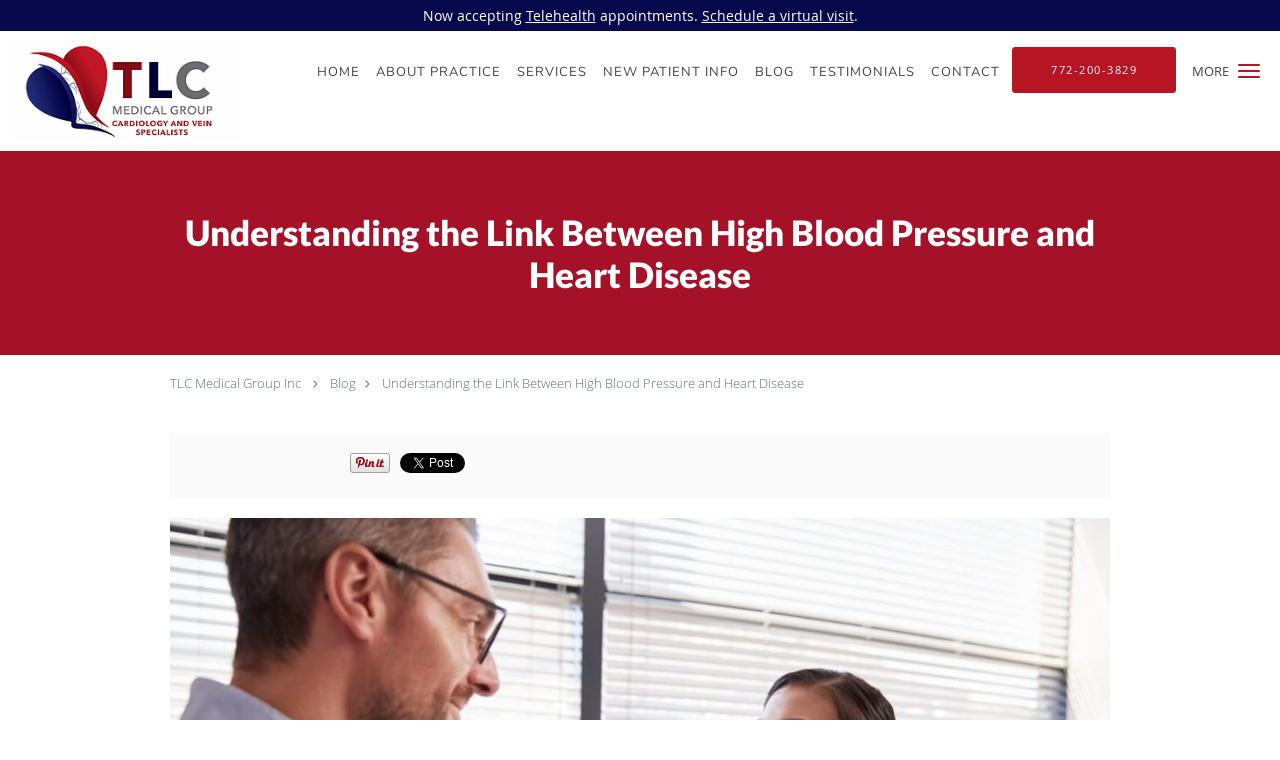

--- FILE ---
content_type: text/html; charset=UTF-8
request_url: https://www.tlchearts.com/blog/understanding-the-link-between-high-blood-pressure-and-heart-disease
body_size: 20738
content:
<!DOCTYPE html>
<!--[if IE 9 ]><html class="ie9" lang="en"> <![endif]-->
<!--[if (gt IE 9)|!(IE)]><!--> <html class="" lang="en"> <!--<![endif]-->
  <head>
    <meta charset="utf-8">
    <meta name="viewport" content="width=device-width, initial-scale=1.0">

    
    
        <meta name="google-site-verification" content="i-2bIV8z2rgBoGZKQ7ItAhp2PJzwJxCAxxEtd4rsPEI" />
    
    
          <meta property="og:image" content="https://sa1s3optim.patientpop.com/assets/images/provider/photos/2665733.jpg"/>
  
            <link rel="canonical" href="https://www.tlchearts.com/blog/understanding-the-link-between-high-blood-pressure-and-heart-disease" />
    
    <link rel="shortcut icon" href="https://sa1s3optim.patientpop.com/assets/images/patientpop/favicon.ico" type="image/x-icon">
    <link rel="icon" href="https://sa1s3optim.patientpop.com/assets/images/patientpop/favicon.ico" type="image/x-icon">

    <title>Understanding the Link Between High Blood Pressure and Heart Disease: TLC Medical Group Inc: </title>
    <meta name="description" content="High blood pressure is directly linked with an increased risk of heart disease, but most people don’t know why. In this post, learn how the two are linked and" />

      <link rel="stylesheet" href=https://www.tlchearts.com/css/practice.atomic.application.css>

          <style>
.primary-fg{
  color:#B71424 !important;
}
.primary-bg{
  background:#B71424 !important;
}
.flex-active{
  background:#000 !important;
}
.primary-border{
  border-color:#B71424 !important;
}
.secondary-fg{
  color:#08094C !important;
}
.secondary-bg{
  background:#08094C !important;
}
.secondary-border{
  border-color:#08094C !important;
}

section.providers-landing .provider-list-filters .chck-input + label:before,
#book-online .left ul li input[type="radio"]:checked + label:before{
  background-color: #B71424 !important;
}
section.testimonials-reviews .paginator ul li a{
  color:#1ca8dd;
}
section.testimonials-reviews .paginator ul li.active span{
  background:#1ca8dd;
  color:#fff;
}
.slider-frame ol li.active input,
section.blog-hero .row .slider-frame ol li.active input{
  background:#656F72;
}
  /* latin-ext */
  @font-face {
  font-family: 'Lato Black';
  font-display: swap;
  font-style: normal;
  font-weight: 900;
  src: local('Lato Black'), local('Lato-Black'), url(https://fonts.gstatic.com/s/lato/v13/t85RP2zhSdDjt5PhsT_SnlKPGs1ZzpMvnHX-7fPOuAc.woff2) format('woff2');
  unicode-range: U+0100-024F, U+1E00-1EFF, U+20A0-20AB, U+20AD-20CF, U+2C60-2C7F, U+A720-A7FF;
  }
  /* latin */
  @font-face {
  font-family: 'Lato Black';
  font-display: swap;
  font-style: normal;
  font-weight: 900;
  src: local('Lato Black'), local('Lato-Black'), url(https://fonts.gstatic.com/s/lato/v13/lEjOv129Q3iN1tuqWOeRBgLUuEpTyoUstqEm5AMlJo4.woff2) format('woff2');
  unicode-range: U+0000-00FF, U+0131, U+0152-0153, U+02C6, U+02DA, U+02DC, U+2000-206F, U+2074, U+20AC, U+2212, U+2215;
  }
.primary-font{
font-family: 'Lato Black', sans-serif !important;
}

  /* vietnamese */
  @font-face {
  font-family: 'Nunito Sans';
  font-display: swap;
  font-style: normal;
  font-weight: 400;
  src: local('Nunito Sans Regular'), local('NunitoSans-Regular'), url(https://fonts.gstatic.com/s/nunitosans/v2/iJ4p9wO0GDKJ-D5teKuZqtDiNsR5a-9Oe_Ivpu8XWlY.woff2) format('woff2');
  unicode-range: U+0102-0103, U+1EA0-1EF9, U+20AB;
  }
  /* latin-ext */
  @font-face {
  font-family: 'Nunito Sans';
  font-display: swap;
  font-style: normal;
  font-weight: 400;
  src: local('Nunito Sans Regular'), local('NunitoSans-Regular'), url(https://fonts.gstatic.com/s/nunitosans/v2/iJ4p9wO0GDKJ-D5teKuZqqE8kM4xWR1_1bYURRojRGc.woff2) format('woff2');
  unicode-range: U+0100-024F, U+1E00-1EFF, U+20A0-20AB, U+20AD-20CF, U+2C60-2C7F, U+A720-A7FF;
  }
  /* latin */
  @font-face {
  font-family: 'Nunito Sans';
  font-display: swap;
  font-style: normal;
  font-weight: 400;
  src: local('Nunito Sans Regular'), local('NunitoSans-Regular'), url(https://fonts.gstatic.com/s/nunitosans/v2/iJ4p9wO0GDKJ-D5teKuZqogp9Q8gbYrhqGlRav_IXfk.woff2) format('woff2');
  unicode-range: U+0000-00FF, U+0131, U+0152-0153, U+02C6, U+02DA, U+02DC, U+2000-206F, U+2074, U+20AC, U+2212, U+2215;
  }
.secondary-font{
font-family: 'Nunito Sans', sans-serif !important;
}

 body {
  margin-top: 0;
}
body.nav-open{
  overflow:hidden;
}
body.nav-open section{
  position:relative;
  z-index:0;
}
body.nav-open header.header-4 button.nav-slider{
  position:fixed;
}
body.nav-open .header-backdrop{
  display:block;
  position:fixed;
  top:0;
  right:0;
  bottom:0;
  left:0;
  z-index:1;
  background:rgba(0,0,0,0.3);
}
header.header.header-4 nav .nav-full ul li:hover:after{
  background-color: #424242;
}
dummy-header-class{
  color: white;
}
  .header.header.header-4 nav .nav-full ul li.drop .dropdownContain{
    background-color: transparent !important;
  }
  .header.header.header-4 nav .nav-full ul li.drop .dropdownContain .dropOut ul li{
    background: rgba(255, 255, 255, 1) !important;
  }

#book-online .right #calendar-block ul li ol li div.slots a{
  background: #B71424;
}
#book-online .right #calendar-block ul li ol li div.slots a:hover,
#book-online .right #calendar-block ul li ol li div.slots a.checked{
  background: #B71424;
  opacity:0.75;
}
#book-online .right #calendar-block ul li ol li.scroller{
  background: #08094C;
}
#book-online .right #calendar-block ul li ol li.scroller:hover{
  background: #08094C;
  opacity:0.75;
}

.a-bordercolor3 {
  
      border-color: #ffffff !important;
   
}
.a-height150px {
  
    
    height: 150px !important;
   
}
.a-borderradius10pct {
  
    
    border-radius: 10% !important;
   
}
.a-borderwidth1px {
  
    
    border-width: 1px !important;
   
}
.a-backgroundcolor3 {
  
      background-color: #ffffff !important;
   
}
.a-opacity1 {
  
    
    opacity: 1 !important;
   
}
.a-margin10px {
  
    
    margin: 10px !important;
   
}
.a-opacity2 {
  
    
    opacity: .2 !important;
   
}
.a-backgroundcolor2 {
  
      background-color: #424242 !important;
   
}
.a-width50pct {
  
    
    width: 50% !important;
   
}
.a-left0pct {
  
    
    left: 0% !important;
   
}
.a-marginleft0pct {
  
    
    margin-left: 0% !important;
   
}
.a-paddingtop5pct {
  
    
    padding-top: 5% !important;
   
}
.a-paddingright5pct {
  
    
    padding-right: 5% !important;
   
}
.a-paddingbottom5pct {
  
    
    padding-bottom: 5% !important;
   
}
.a-paddingleft5pct {
  
    
    padding-left: 5% !important;
   
}
.a-color3 {
  
      color: #ffffff !important;
   
}
.a-textaligncenter {
  
    
    text-align: center !important;
   
}
.a-fontsize37px {
  
    
    font-size: 37px !important;
   
}
.a-letterspacing0px {
  
    
    letter-spacing: 0px !important;
   
}
.a-texttransformnone {
  
    
    text-transform: none !important;
   
}
.a-textshadownone {
  
    
    text-shadow: none !important;
   
}
.a-fontsize21px {
  
    
    font-size: 21px !important;
   
}
.a-lineheight110pct {
  
    
    line-height: 110% !important;
   
}
.a-backgroundcolor1 {
  
      background-color: #08094C !important;
   
}
.a-bordercolor1 {
  
      border-color: #08094C !important;
   
}
.a-borderradius3px {
  
    
    border-radius: 3px !important;
   
}
.a-width164px {
  
    
    width: 164px !important;
   
}
.a-height46px {
  
    
    height: 46px !important;
   
}
.a-fontsize12px {
  
    
    font-size: 12px !important;
   
}
.a-margin4px {
  
    
    margin: 4px !important;
   
}
.a-texttransformuppercase {
  
    
    text-transform: uppercase !important;
   
}
.a-backgroundcolor0 {
  
      background-color: #B71424 !important;
   
}
.a-bordercolor0 {
  
      border-color: #B71424 !important;
   
}
.a-bordertopwidth0px {
  
    
    border-top-width: 0px !important;
   
}
.a-borderbottomwidth0px {
  
    
    border-bottom-width: 0px !important;
   
}
.a-borderradius0px {
  
    
    border-radius: 0px !important;
   
}
.a-maxwidth940px {
  
    
    max-width: 940px !important;
   
}
.a-paddingtop60px {
  
    
    padding-top: 60px !important;
   
}
.a-paddingbottom60px {
  
    
    padding-bottom: 60px !important;
   
}
.a-fontsize26px {
  
    
    font-size: 26px !important;
   
}
.a-fontsize22px {
  
    
    font-size: 22px !important;
   
}
.a-maxwidth1120 {
  
    
    max-width: 1120 !important;
   
}
.a-height56 {
  
    
    height: 56 !important;
   
}
.a-marginleft10 {
  
    
    margin-left: 10 !important;
   
}
.a-margintopmarginbottom10 {
  
      margin-top: 10 !important;
    margin-bottom: 10 !important;
   
}
.a-bordercolor4 {
  
      border-color: transparent !important;
   
}
.a-color2 {
  
      color: #424242 !important;
   
}
.a-opacity01 {
  
    
    opacity: 0.1 !important;
   
}
.a-fontsize35px {
  
    
    font-size: 35px !important;
   
}
.a-fontsize40px {
  
    
    font-size: 40px !important;
   
}
.a-borderradius50pct {
  
    
    border-radius: 50% !important;
   
}
.a-height12px {
  
    
    height: 12px !important;
   
}
.a-marginright30px {
  
    
    margin-right: 30px !important;
   
}
.a-width12px {
  
    
    width: 12px !important;
   
}
.a-minheight90vh {
  
    
    min-height: 90vh !important;
   
}
.a-opacity03 {
  
    
    opacity: 0.3 !important;
   
}
.a-width100pct {
  
    
    width: 100% !important;
   
}
.a-fontsize75px {
  
    
    font-size: 75px !important;
   
}
.a-fontsize25px {
  
    
    font-size: 25px !important;
   
}
.a-letterspacing1px {
  
    
    letter-spacing: 1px !important;
   
}
.a-lineheight170pct {
  
    
    line-height: 170% !important;
   
}
.a-paddingbottom0pct {
  
    
    padding-bottom: 0% !important;
   
}
.a-paddingtop22pct {
  
    
    padding-top: 22% !important;
   
}
.a-textshadow2px2px2pxrgba00003 {
  
    
    text-shadow: 2px 2px 2px rgba(0, 0, 0, 0.3) !important;
   
}
.a-borderradius12px {
  
    
    border-radius: 12px !important;
   
}
.a-fontsize16px {
  
    
    font-size: 16px !important;
   
}
.a-width240px {
  
    
    width: 240px !important;
   
}
.a-fontsize15px {
  
    
    font-size: 15px !important;
   
}
.a-height100px {
  
    
    height: 100px !important;
   
}
.a-marginleft10px {
  
    
    margin-left: 10px !important;
   
}
.a-margintopmarginbottom10px {
  
      margin-top: 10px !important;
    margin-bottom: 10px !important;
   
}

  section.slider.pinstripe {
     Background-color: #fff !important;
     Border-bottom: none;
}

section.slider .slide-content ol li.comment p{
    font-family: 'Nunito Sans', san-serif !important;
    font-size: 12pt;
}

Section.meet {
     Background-color: #f7f7f7 !important;
     Border-bottom: none;
}

Section.services.pinstripe {
    background-image: url(https://sa1s3optim.patientpop.com/assets/docs/254765.jpg) !important;
    background-repeat: no-repeat;
    background-attachment: fixed;
    background-size: cover !important;
    background-position: top center;
    background-color: #E7E8E9;
    border-bottom: none;

@media screen and (max-width: 767px) {
        width: 100%;
        background-attachment: scroll;
}
}

section.providers.pinstripe {
     Background-color: #fff !important;
     Border-bottom: none;
}

section.contact.no_form {
     Background-color: #fff !important;
     Border-bottom: none;
}

section.services.pinstripe h3.service-title  {
    font-family: 'Lato Black', san-serif !important;
    color: #fff !important;
    letter-spacing: 1px; 
    font-size: 30pt;
}

div.service-tagline {
    font-family: 'Nunito Sans', san-serif !important;
    color: #fff !important;
    letter-spacing: 2px; 
    font-weight: 600;
}

section.providers.pinstripe h3.providers-title {
    font-family: 'Lato Black', san-serif !important;
    color: #080A4C !important;
    letter-spacing: 1px; 
    font-size: 30pt;
}

.provider-blocks .provider-block {
    background-color: #B71424 !important;
}

.provider-blocks .provider-block .provider-info h4 {
    font-family: 'Lato Black', san-serif !important;
    color: #fff !important;
    line-height: 40px !important;
}

.provider-blocks .provider-block .provider-info label {
    font-family: 'Nunito Sans', san-serif !important;
    color: #fff !important;
}

section.contact.no_form .contact-header{
    font-family: 'Lato Black', san-serif !important;
    letter-spacing: 1px; 
    font-size: 20pt;
    color: #080A4C !important;
}


footer {
 Background-color: #080A4C !important;
}

footer .nap {
 color: #fff !important;
}

.web-to-text-iframe {
  background: transparent;
  border: none;
  bottom: 0;
  height: 0;
  position: fixed;
  right: 0;
  width: 0;
  /* To not to overlap modals */
  z-index: 1039;
}
.skip-main-content {
  position: absolute;
  width: 1px;
  height: 1px;
  margin: -1px;
  padding: 0;
  overflow: hidden;
  clip: rect(0, 0, 0, 0);
  white-space: nowrap;
  border: 0;
}
.skip-main-content:focus { 
  position: inherit;
  width: auto;
  height: auto;
  margin: 0;
  overflow: visible;
  clip: auto;
  white-space: normal;
  padding: 6px;
  font-size: 13px !important;
}
</style>
    
      <link href="https://www.tlchearts.com/css/practice.blog.css?v=633" rel="stylesheet" type="text/css">

    <style>
          </style>
    <!--[if lt IE 9]>
      <script src="https://oss.maxcdn.com/libs/html5shiv/3.7.0/html5shiv.js"></script>
      <script src="https://oss.maxcdn.com/libs/respond.js/1.4.2/respond.min.js"></script>
      <script type="text/javascript" src="https://sa1co.patientpop.com/assets/old-browser-warning.js"></script>
    <![endif]-->
  </head>
    <body class="ATOMIC">
              

          <!-- Google Tag Manager -->
      <noscript><iframe src="//www.googletagmanager.com/ns.html?id=GTM-WHCLPXXW"
      height="0" width="0" style="display:none;visibility:hidden"></iframe></noscript>
      <script>(function(w,d,s,l,i){w[l]=w[l]||[];w[l].push({'gtm.start':
      new Date().getTime(),event:'gtm.js'});var f=d.getElementsByTagName(s)[0],
      j=d.createElement(s),dl=l!='dataLayer'?'&l='+l:'';j.async=true;j.defer=true;j.src=
      '//www.googletagmanager.com/gtm.js?id='+i+dl;f.parentNode.insertBefore(j,f);
      })(window,document,'script','dataLayer','GTM-WHCLPXXW');</script>
      <!-- End Google Tag Manager -->
    
                <section class="eyebrow-two a-color3 a-backgroundcolor1">
  <div class="inner">
    Now accepting <a href="/telehealth">Telehealth</a> appointments. <a href="/schedule">Schedule a virtual visit</a>.
  </div>
</section>
                <header class="header header-4 a-backgroundcolor3   sticky ">
  <div class="header-backdrop"></div>
  <nav>
    <div class="nav-toggle">
      <div class="toggle-title a-color2">More</div>
      <div class="toggle-icon" role="button" aria-label="Toggle navigation">
        <span class="a-backgroundcolor0"></span>
        <span class="a-backgroundcolor0"></span>
        <span class="a-backgroundcolor0"></span>
      </div>
    </div>
    <div class="navbar-info">
      <div class="brand">
        <a class="skip-main-content" href="#main-content">Skip to main content</a>
                  <a href="/" class="logo" aria-label="Link to home page">
                          <img
                class="a-height100px a-margintopmarginbottom10px a-marginleft10px"
                src="https://sa1s3optim.patientpop.com/assets/images/provider/photos/2325536.png" alt="Practice logo">
                      </a>
              </div>
    </div>
    <div class="nav-full">
      <ul>
        <li class="a-backgroundcolor3">
        <a id="home" href="/" class="clickable" target="_self">
          <span class="secondary-font a-color2">Home</span>
        </a>
      </li>
                  <li class="drop">
        <a id="about" href="/about"  class="clickable" target="_self">
          <span class="secondary-font a-color2">About Practice</span>
        </a>
        <i tabindex="0" aria-label="Collapse submenu" role="button" id="drop-minus-397165-top" class="fa fa-minus a-color2" data-partner="#drop-plus-397165-top" data-drop=".dropdownContain"></i>
        <i tabindex="0" aria-label="Expand submenu" role="button" id="drop-plus-397165-top" class="fa fa-plus active a-color2" data-partner="#drop-minus-397165-top" data-drop=".dropdownContain"></i>
        <div class="dropdownContain a-backgroundcolor3" style="display: none">
          <div class="dropOut">
            <ul>
                                                                              <li class="sideNav a-backgroundcolor3">
                    <a href="/provider" class="child-link clickable" id="About Practice_Providers" target="_self">
                      <span class="secondary-font a-color2">Providers</span>
                      <i class="fa fa-caret-right a-color2"></i>
                    </a>
                    <i id="side-minus-397165-397166" class="fa fa-minus a-color2" data-drop=".sideNavContain" data-partner="#side-plus-397165-397166"></i>
                    <i id="side-plus-397165-397166" class="fa fa-plus active a-color2" data-drop=".sideNavContain" data-partner="#side-minus-397165-397166"></i>
                    <div class="sideNavContain">
                      <div class="sideOut">
                        <ul>
                                                      <li class="a-backgroundcolor3">
                              <a href="/contents/about/providers/employees" class="clickable" id="Providers_Employees" target="">
                                <span class="secondary-font a-color2">Employees</span>
                              </a>
                            </li>
                                                  </ul>
                      </div>
                    </div>
                  </li>
                                                        </ul>
          </div>
        </div>
      </li>
                  <li class="drop">
        <a id="services" href="/services"  class="clickable" target="_self">
          <span class="secondary-font a-color2">Services</span>
        </a>
        <i tabindex="0" aria-label="Collapse submenu" role="button" id="drop-minus-397164-top" class="fa fa-minus a-color2" data-partner="#drop-plus-397164-top" data-drop=".dropdownContain"></i>
        <i tabindex="0" aria-label="Expand submenu" role="button" id="drop-plus-397164-top" class="fa fa-plus active a-color2" data-partner="#drop-minus-397164-top" data-drop=".dropdownContain"></i>
        <div class="dropdownContain a-backgroundcolor3" style="display: none">
          <div class="dropOut">
            <ul>
                                                                              <li class="sideNav a-backgroundcolor3">
                    <a href="/services/chest-pain" class="secondary-font child-link clickable" id="Services_Chest Pain-top" target="_self">
                      <span class="secondary-font a-color2">Chest Pain</span>
                    </a>
                  </li>
                                                                                <li class="sideNav a-backgroundcolor3">
                    <a href="/services/varicose-veins" class="secondary-font child-link clickable" id="Services_Varicose Veins-top" target="_self">
                      <span class="secondary-font a-color2">Varicose Veins</span>
                    </a>
                  </li>
                                                                                <li class="sideNav a-backgroundcolor3">
                    <a href="/services/echocardiogram" class="secondary-font child-link clickable" id="Services_Echocardiogram-top" target="_self">
                      <span class="secondary-font a-color2">Echocardiogram</span>
                    </a>
                  </li>
                                                                                <li class="sideNav a-backgroundcolor3">
                    <a href="/services/atrial-fibrillation" class="secondary-font child-link clickable" id="Services_Atrial Fibrillation-top" target="_self">
                      <span class="secondary-font a-color2">Atrial Fibrillation</span>
                    </a>
                  </li>
                                                                                <li class="sideNav a-backgroundcolor3">
                    <a href="/services/hypertension" class="secondary-font child-link clickable" id="Services_Hypertension-top" target="_self">
                      <span class="secondary-font a-color2">Hypertension</span>
                    </a>
                  </li>
                                                                                <li class="sideNav a-backgroundcolor3">
                    <a href="/services/heart-attack" class="secondary-font child-link clickable" id="Services_Heart Attack-top" target="_self">
                      <span class="secondary-font a-color2">Heart Attack</span>
                    </a>
                  </li>
                                                                                <li class="sideNav a-backgroundcolor3">
                    <a href="/services/leg-swelling" class="secondary-font child-link clickable" id="Services_Leg Swelling-top" target="_self">
                      <span class="secondary-font a-color2">Leg Swelling</span>
                    </a>
                  </li>
                                                                                <li class="sideNav a-backgroundcolor3">
                    <a href="/services/nuclear-stress-testing" class="secondary-font child-link clickable" id="Services_Nuclear Stress Testing-top" target="_self">
                      <span class="secondary-font a-color2">Nuclear Stress Testing</span>
                    </a>
                  </li>
                                                        </ul>
          </div>
        </div>
      </li>
                  <li class="drop">
        <a id="new-patient-info" href="/contents/new-patient-info"  class="clickable" target="">
          <span class="secondary-font a-color2">New Patient Info</span>
        </a>
        <i tabindex="0" aria-label="Collapse submenu" role="button" id="drop-minus-400770-top" class="fa fa-minus a-color2" data-partner="#drop-plus-400770-top" data-drop=".dropdownContain"></i>
        <i tabindex="0" aria-label="Expand submenu" role="button" id="drop-plus-400770-top" class="fa fa-plus active a-color2" data-partner="#drop-minus-400770-top" data-drop=".dropdownContain"></i>
        <div class="dropdownContain a-backgroundcolor3" style="display: none">
          <div class="dropOut">
            <ul>
                                                                              <li class="sideNav a-backgroundcolor3">
                    <a href="/contents/new-patient-info/faq" class="secondary-font child-link clickable" id="New Patient Info_FAQ-top" target="">
                      <span class="secondary-font a-color2">FAQ</span>
                    </a>
                  </li>
                                                        </ul>
          </div>
        </div>
      </li>
                  <li class="a-backgroundcolor3">
        <a id="blog" href="/blog" class="clickable" target="_self">
          <span class="secondary-font a-color2">Blog</span>
        </a>
      </li>
                  <li class="a-backgroundcolor3">
        <a id="testimonials" href="/testimonials" class="clickable" target="_self">
          <span class="secondary-font a-color2">Testimonials</span>
        </a>
      </li>
                  <li class="a-backgroundcolor3">
        <a id="contact" href="/contactus" class="clickable" target="_self">
          <span class="secondary-font a-color2">Contact</span>
        </a>
      </li>
              <li class="cta-container">
      <a href="tel:7722003829" class="header-cta cta-call-us cta a-backgroundcolor0 a-color3 a-bordercolor0">
        <span class="mm-phone-number">772-200-3829</span>
      </a>
    </li>
  

  <li class="cta-container">
    <a href="javascript:void(0);" role="button" tabindex="0" class="header-cta cta-book-online ppop_bookonline_action cta a-backgroundcolor1 a-color3 a-bordercolor1" data-practiceid="22674"  data-locationid="28779" >
      <span>Request Appointment</span>
    </a>
  </li>

      </ul>
    </div>
    <div class="nav-optimal a-backgroundcolor3">
      <ul>
        <li class="a-backgroundcolor3">
        <a id="home" href="/" class="clickable" target="_self">
          <span class="secondary-font a-color2">Home</span>
        </a>
      </li>
                  <li class="drop">
        <a id="about" href="/about"  class="clickable" target="_self">
          <span class="secondary-font a-color2">About Practice</span>
        </a>
        <i tabindex="0" aria-label="Collapse submenu" role="button" id="drop-minus-397165-side" class="fa fa-minus a-color2" data-partner="#drop-plus-397165-side" data-drop=".dropdownContain"></i>
        <i tabindex="0" aria-label="Expand submenu" role="button" id="drop-plus-397165-side" class="fa fa-plus active a-color2" data-partner="#drop-minus-397165-side" data-drop=".dropdownContain"></i>
        <div class="dropdownContain a-backgroundcolor3" style="display: none">
          <div class="dropOut">
            <ul>
                                                                              <li class="sideNav a-backgroundcolor3">
                    <a href="/provider" class="child-link clickable" id="About Practice_Providers" target="_self">
                      <span class="secondary-font a-color2">Providers</span>
                      <i class="fa fa-caret-right a-color2"></i>
                    </a>
                    <i id="side-minus-397165-397166" class="fa fa-minus a-color2" data-drop=".sideNavContain" data-partner="#side-plus-397165-397166"></i>
                    <i id="side-plus-397165-397166" class="fa fa-plus active a-color2" data-drop=".sideNavContain" data-partner="#side-minus-397165-397166"></i>
                    <div class="sideNavContain">
                      <div class="sideOut">
                        <ul>
                                                      <li class="a-backgroundcolor3">
                              <a href="/contents/about/providers/employees" class="clickable" id="Providers_Employees" target="">
                                <span class="secondary-font a-color2">Employees</span>
                              </a>
                            </li>
                                                  </ul>
                      </div>
                    </div>
                  </li>
                                                        </ul>
          </div>
        </div>
      </li>
                  <li class="drop">
        <a id="services" href="/services"  class="clickable" target="_self">
          <span class="secondary-font a-color2">Services</span>
        </a>
        <i tabindex="0" aria-label="Collapse submenu" role="button" id="drop-minus-397164-side" class="fa fa-minus a-color2" data-partner="#drop-plus-397164-side" data-drop=".dropdownContain"></i>
        <i tabindex="0" aria-label="Expand submenu" role="button" id="drop-plus-397164-side" class="fa fa-plus active a-color2" data-partner="#drop-minus-397164-side" data-drop=".dropdownContain"></i>
        <div class="dropdownContain a-backgroundcolor3" style="display: none">
          <div class="dropOut">
            <ul>
                                                                              <li class="sideNav a-backgroundcolor3">
                    <a href="/services/chest-pain" class="secondary-font child-link clickable" id="Services_Chest Pain-side" target="_self">
                      <span class="secondary-font a-color2">Chest Pain</span>
                    </a>
                  </li>
                                                                                <li class="sideNav a-backgroundcolor3">
                    <a href="/services/varicose-veins" class="secondary-font child-link clickable" id="Services_Varicose Veins-side" target="_self">
                      <span class="secondary-font a-color2">Varicose Veins</span>
                    </a>
                  </li>
                                                                                <li class="sideNav a-backgroundcolor3">
                    <a href="/services/echocardiogram" class="secondary-font child-link clickable" id="Services_Echocardiogram-side" target="_self">
                      <span class="secondary-font a-color2">Echocardiogram</span>
                    </a>
                  </li>
                                                                                <li class="sideNav a-backgroundcolor3">
                    <a href="/services/atrial-fibrillation" class="secondary-font child-link clickable" id="Services_Atrial Fibrillation-side" target="_self">
                      <span class="secondary-font a-color2">Atrial Fibrillation</span>
                    </a>
                  </li>
                                                                                <li class="sideNav a-backgroundcolor3">
                    <a href="/services/hypertension" class="secondary-font child-link clickable" id="Services_Hypertension-side" target="_self">
                      <span class="secondary-font a-color2">Hypertension</span>
                    </a>
                  </li>
                                                                                <li class="sideNav a-backgroundcolor3">
                    <a href="/services/heart-attack" class="secondary-font child-link clickable" id="Services_Heart Attack-side" target="_self">
                      <span class="secondary-font a-color2">Heart Attack</span>
                    </a>
                  </li>
                                                                                <li class="sideNav a-backgroundcolor3">
                    <a href="/services/leg-swelling" class="secondary-font child-link clickable" id="Services_Leg Swelling-side" target="_self">
                      <span class="secondary-font a-color2">Leg Swelling</span>
                    </a>
                  </li>
                                                                                <li class="sideNav a-backgroundcolor3">
                    <a href="/services/nuclear-stress-testing" class="secondary-font child-link clickable" id="Services_Nuclear Stress Testing-side" target="_self">
                      <span class="secondary-font a-color2">Nuclear Stress Testing</span>
                    </a>
                  </li>
                                                        </ul>
          </div>
        </div>
      </li>
                  <li class="drop">
        <a id="new-patient-info" href="/contents/new-patient-info"  class="clickable" target="">
          <span class="secondary-font a-color2">New Patient Info</span>
        </a>
        <i tabindex="0" aria-label="Collapse submenu" role="button" id="drop-minus-400770-side" class="fa fa-minus a-color2" data-partner="#drop-plus-400770-side" data-drop=".dropdownContain"></i>
        <i tabindex="0" aria-label="Expand submenu" role="button" id="drop-plus-400770-side" class="fa fa-plus active a-color2" data-partner="#drop-minus-400770-side" data-drop=".dropdownContain"></i>
        <div class="dropdownContain a-backgroundcolor3" style="display: none">
          <div class="dropOut">
            <ul>
                                                                              <li class="sideNav a-backgroundcolor3">
                    <a href="/contents/new-patient-info/faq" class="secondary-font child-link clickable" id="New Patient Info_FAQ-side" target="">
                      <span class="secondary-font a-color2">FAQ</span>
                    </a>
                  </li>
                                                        </ul>
          </div>
        </div>
      </li>
                  <li class="a-backgroundcolor3">
        <a id="blog" href="/blog" class="clickable" target="_self">
          <span class="secondary-font a-color2">Blog</span>
        </a>
      </li>
                  <li class="a-backgroundcolor3">
        <a id="testimonials" href="/testimonials" class="clickable" target="_self">
          <span class="secondary-font a-color2">Testimonials</span>
        </a>
      </li>
                  <li class="a-backgroundcolor3">
        <a id="contact" href="/contactus" class="clickable" target="_self">
          <span class="secondary-font a-color2">Contact</span>
        </a>
      </li>
              <li class="cta-container">
      <a href="tel:7722003829" class="header-cta cta-call-us cta a-backgroundcolor0 a-color3 a-bordercolor0">
        <span class="mm-phone-number">772-200-3829</span>
      </a>
    </li>
  

  <li class="cta-container">
    <a href="javascript:void(0);" role="button" tabindex="0" class="header-cta cta-book-online ppop_bookonline_action cta a-backgroundcolor1 a-color3 a-bordercolor1" data-practiceid="22674"  data-locationid="28779" >
      <span>Request Appointment</span>
    </a>
  </li>

      </ul>
    </div>
    <div class="nav-measurer"></div>
  </nav>
</header>


                                      <main id="main-content">
                                                              <section class="herosub herosub-1 a-backgroundcolor0">
    <div class="hero " >
    <div id="hero-cloak" 
         class="cloak a-backgroundcolor1
                a-opacity01"></div>
    <div id="hero-titles" 
         class="hero-titles a-maxwidth940px
                a-paddingtop60px
                a-paddingbottom60px">
      <div id="hero-titles-inner" class="hero-titles-inner">
        <h1 class="main-text 
                    primary-font                              no-text-shadow
                                      a-fontsize35px
                   a-textaligncenter
                   a-color3"
            id="sub-primary-title">Understanding the Link Between High Blood Pressure and Heart Disease</h1>
              </div>
    </div>
  </div>
</section>
                                          <section class="blog-crumb post">
  <div class="row">
    <div class="breadcrumb">
        <a href="https://www.tlchearts.com">TLC Medical Group Inc</a> <i class="fa fa-angle-right"></i>
      <a href="https://www.tlchearts.com/blog">Blog</a><i class="fa fa-angle-right"></i>
      <a href="https://www.tlchearts.com/blog/understanding-the-link-between-high-blood-pressure-and-heart-disease">Understanding the Link Between High Blood Pressure and Heart Disease</a>
    </div>
  </div>
</section>

<section class="blog-social">
  <div class="row">
    <ul class="social-share">
      <li><iframe title="Facebook social button" src="//www.facebook.com/plugins/like.php?href=https%3A%2F%2Fwww.tlchearts.com%2Fblog%2Funderstanding-the-link-between-high-blood-pressure-and-heart-disease&width=140&layout=button_count&action=like&show_faces=false&share=true&height=21&appId=" scrolling="no" frameborder="0" style="border:none; overflow:hidden; width:140px; height:21px;" allowTransparency="true"></iframe></li>
      <li><a href="//www.pinterest.com/pin/create/button/?url=https%3A%2F%2Fwww.tlchearts.com%2Fblog%2Funderstanding-the-link-between-high-blood-pressure-and-heart-disease&description=TLC+Medical+Group+Inc+Blog%3A+Understanding+the+Link+Between+High+Blood+Pressure+and+Heart+Disease" data-pin-do="buttonPin" data-pin-config="beside"><img src="//assets.pinterest.com/images/pidgets/pinit_fg_en_rect_gray_20.png" alt="Pin to Pinterest board"/></a></li>
      <li>
        <a href="https://twitter.com/share" class="twitter-share-button" data-url="https://www.tlchearts.com/blog/understanding-the-link-between-high-blood-pressure-and-heart-disease">Tweet</a>
        <script>!function(d,s,id){var js,fjs=d.getElementsByTagName(s)[0],p=/^http:/.test(d.location)?'http':'https';if(!d.getElementById(id)){js=d.createElement(s);js.id=id;js.src=p+'://platform.twitter.com/widgets.js';fjs.parentNode.insertBefore(js,fjs);}}(document, 'script', 'twitter-wjs');</script>
      </li>
    </ul>
  </div>
</section>

<section class="blog-post">
      <div class="blog-img">
      <img src="https://sa1s3optim.patientpop.com/assets/images/provider/photos/2665733.jpg" alt="Understanding the Link Between High Blood Pressure and Heart Disease"/>
    </div>
    <p><span style="font-weight: 400;">About&nbsp;</span><a href="https://www.cdc.gov/bloodpressure/facts.htm"><span style="font-weight: 400;">half of all Americans</span></a><span style="font-weight: 400;">&nbsp;have high blood pressure (hypertension), a chronic medical problem that dramatically increases your risks of heart disease, stroke, and other serious medical problems. But even though hypertension is common, many Americans don&rsquo;t know they have high blood pressure, nor do they understand how their blood pressure can influence their health.</span></p>
<p><span style="font-weight: 400;">A top-rated cardiovascular specialist in Port St. Lucie, Florida,&nbsp;</span><a href="https://www.tlchearts.com/provider/anthony-b-lewis-md-facc"><span style="font-weight: 400;">Anthony B. Lewis MD, FACC</span></a><span style="font-weight: 400;">, helps patients at&nbsp;</span><a href="https://www.tlchearts.com/about"><span style="font-weight: 400;">TLC Medical Group, Inc</span></a><span style="font-weight: 400;">. understand the effects of&nbsp;</span><a href="https://www.tlchearts.com/services/hypertension"><span style="font-weight: 400;">hypertension</span></a><span style="font-weight: 400;">&nbsp;and take important steps to manage their blood pressure. In this post, Dr. Lewis and his&nbsp;</span><a href="https://www.tlchearts.com/provider"><span style="font-weight: 400;">team</span></a><span style="font-weight: 400;">&nbsp;review the critical link between high blood pressure and heart disease.</span></p>
<h2><span style="font-weight: 400;">High blood pressure 101</span></h2>
<p><span style="font-weight: 400;">Blood pressure is a pretty simple concept: It&rsquo;s simply the pressure your blood exerts on the walls of your arteries while blood is circulating. Normal blood pressure is considered to be pressure that&rsquo;s lower than 120/80 mmHg (millimeters of mercury, the unit used to measure blood pressure.) Measurements exceeding 120/80 mmHg are considered to be high.</span></p>
<p><span style="font-weight: 400;">Many people don&rsquo;t understand how high blood pressure damages their heart and other organs, but again, the reason is simple: When your blood pressure is high, your organs are subjected to that higher pressure, too, and over time, the excess pressure can damage those organs.</span></p>
<p><span style="font-weight: 400;">High blood pressure becomes more common with age, but there are lots of other factors that also increase your risk, including:</span></p>
<ul>
<li style="font-weight: 400;"><span style="font-weight: 400;">Smoking</span></li>
<li style="font-weight: 400;"><span style="font-weight: 400;">Unhealthy diet</span></li>
<li style="font-weight: 400;"><span style="font-weight: 400;">Physical inactivity</span></li>
<li style="font-weight: 400;"><span style="font-weight: 400;">Obesity</span></li>
<li style="font-weight: 400;"><span style="font-weight: 400;">Diabetes</span></li>
<li style="font-weight: 400;"><span style="font-weight: 400;">Family history of hypertension or cardiovascular disease</span></li>
</ul>
<p><span style="font-weight: 400;">Taking steps to correct modifiable risk factors is one of the most important things you can do to prevent high blood pressure and its complications.</span></p>
<h2><span style="font-weight: 400;">How hypertension contributes to heart disease</span></h2>
<p><span style="font-weight: 400;">Your heart is one of the organs that&rsquo;s affected by the increase in pressure inside your arteries. Elevated blood pressure causes the heart to work harder to circulate blood. Over time, the extra strain on your heart muscle can cause the muscle tissue to thicken and stiffen, weakening the heart and increasing the risk of heart failure.</span></p>
<p><span style="font-weight: 400;">But that&rsquo;s not the only link between high blood pressure and heart disease. High blood pressure also damages the inside lining of your arteries, making it easy for sticky cholesterol deposits to take hold. Over time, cholesterol deposits form plaques that block circulation and narrow your arteries. This is a chronic condition called&nbsp;</span><a href="https://www.nhlbi.nih.gov/health/atherosclerosis"><span style="font-weight: 400;">atherosclerosis</span></a><span style="font-weight: 400;">, a&nbsp;</span><a href="https://www.hri.org.au/health/learn/cardiovascular-disease/atherosclerosis-causes-and-risk-factors"><span style="font-weight: 400;">leading cause of heart disease</span></a><span style="font-weight: 400;">.&nbsp;</span></p>
<p><span style="font-weight: 400;">Atherosclerosis can affect any artery in your body, including the coronary arteries. When these arteries are narrowed or blocked, it causes&nbsp;</span><a href="https://www.cdc.gov/heartdisease/coronary_ad.htm"><span style="font-weight: 400;">coronary artery disease</span></a><span style="font-weight: 400;">&nbsp;(CAD), along with symptoms like chest pain, heart damage, and heart attacks.&nbsp;</span></p>
<h2><span style="font-weight: 400;">Managing high blood pressure</span></h2>
<p><span style="font-weight: 400;">High blood pressure can have serious consequences, but fortunately, it can be managed. Dr. Lewis tailors therapy for each patient, typically combining medication with lifestyle changes to improve your blood pressure and your overall health, too.&nbsp;</span></p>
<p><span style="font-weight: 400;">High blood pressure is a chronic medical condition that requires ongoing management. If you have high blood pressure, call 772-200-3829 or&nbsp;</span><a href="https://www.tlchearts.com/contactus"><span style="font-weight: 400;">request an appointment online</span></a><span style="font-weight: 400;">&nbsp;with the&nbsp;</span><a href="https://www.tlchearts.com/provider"><span style="font-weight: 400;">team</span></a><span style="font-weight: 400;">&nbsp;at TLC Medical Group to learn how we can help.&nbsp;</span></p>
  </section>

<section class="blog-listings ">
  <div about="0" typeof='{"type":"MODULE", "secondary_type": "BLOG", "type_id": null, "fieldname": "you-might-also-enjoy"}'>
    <h2 class="recommendation-heading" property='fieldtext'>You Might Also Enjoy...</h2>
  </div>
  <div class="row" id="blog-listings">
          <article class="show">
        <div>
          <a href="https://www.tlchearts.com/blog/7-heart-healthy-resolutions-your-cardiologist-wants-you-to-make" aria-label="Link to full blog Start 2026 with a stronger heart. These seven resolutions can help lower your heart disease risk and keep your heart performing at its best. See which simple daily habits can make a major difference in your long-term heart health.">
                          <div class="img-wrapper" data-bg="https://sa1s3optim.patientpop.com/assets/images/provider/photos/2829103.jpeg">
                <img src="https://sa1s3optim.patientpop.com/assets/images/provider/photos/2829103.jpeg" alt="7 Heart-Healthy Resolutions Your Cardiologist Wants You to Make">
              </div>
                        <h3 class="img-title primary-fg">7 Heart-Healthy Resolutions Your Cardiologist Wants You to Make</h3>
          </a>
          <div class="img-description">Start 2026 with a stronger heart. These seven resolutions can help lower your heart disease risk and keep your heart performing at its best. See which simple daily habits can make a major difference in your long-term heart health.</div>
        </div>
      </article>
          <article class="show">
        <div>
          <a href="https://www.tlchearts.com/blog/persistent-lower-leg-swelling-the-importance-of-prompt-expert-evaluation" aria-label="Link to full blog Occasional leg swelling might not seem serious, but when it becomes persistent, it could be a sign of heart or vascular disease. Learn why ongoing leg swelling should never be ignored — and how timely care can help protect your long-term health.">
                          <div class="img-wrapper" data-bg="https://sa1s3optim.patientpop.com/assets/images/provider/photos/2822214.jpeg">
                <img src="https://sa1s3optim.patientpop.com/assets/images/provider/photos/2822214.jpeg" alt="Persistent Lower Leg Swelling: The Importance of Prompt Expert Evaluation">
              </div>
                        <h3 class="img-title primary-fg">Persistent Lower Leg Swelling: The Importance of Prompt Expert Evaluation</h3>
          </a>
          <div class="img-description">Occasional leg swelling might not seem serious, but when it becomes persistent, it could be a sign of heart or vascular disease. Learn why ongoing leg swelling should never be ignored — and how timely care can help protect your long-term health.</div>
        </div>
      </article>
          <article class="show">
        <div>
          <a href="https://www.tlchearts.com/blog/diabetes-and-heart-disease-a-bidirectional-relationship" aria-label="Link to full blog Diabetes and heart disease are more connected than most people realize. Learn why these conditions can fuel each other and what understanding the link could mean for your long-term health.">
                          <div class="img-wrapper" data-bg="https://sa1s3optim.patientpop.com/assets/images/provider/photos/2818562.jpeg">
                <img src="https://sa1s3optim.patientpop.com/assets/images/provider/photos/2818562.jpeg" alt="Diabetes and Heart Disease: A Bidirectional Relationship">
              </div>
                        <h3 class="img-title primary-fg">Diabetes and Heart Disease: A Bidirectional Relationship</h3>
          </a>
          <div class="img-description">Diabetes and heart disease are more connected than most people realize. Learn why these conditions can fuel each other and what understanding the link could mean for your long-term health.</div>
        </div>
      </article>
          <article class="show">
        <div>
          <a href="https://www.tlchearts.com/blog/is-menopause-causing-my-heart-palpitations" aria-label="Link to full blog Heart palpitations are often alarming, especially when they begin during menopause. Here, learn why they happen and why it’s important to discuss them with our team — even if you think they’re no big deal.">
                          <div class="img-wrapper" data-bg="https://sa1s3optim.patientpop.com/assets/images/provider/photos/2816824.jpeg">
                <img src="https://sa1s3optim.patientpop.com/assets/images/provider/photos/2816824.jpeg" alt="Is Menopause Causing My Heart Palpitations?">
              </div>
                        <h3 class="img-title primary-fg">Is Menopause Causing My Heart Palpitations?</h3>
          </a>
          <div class="img-description">Heart palpitations are often alarming, especially when they begin during menopause. Here, learn why they happen and why it’s important to discuss them with our team — even if you think they’re no big deal.</div>
        </div>
      </article>
          <article class="show">
        <div>
          <a href="https://www.tlchearts.com/blog/recognizing-the-signs-of-pad" aria-label="Link to full blog Peripheral artery disease (PAD) isn’t “just” about your blood vessels — it dramatically increases your risks of heart attack and stroke. Early treatment is essential, and that starts with recognizing these PAD symptoms.">
                          <div class="img-wrapper" data-bg="https://sa1s3optim.patientpop.com/assets/images/provider/photos/2810839.jpeg">
                <img src="https://sa1s3optim.patientpop.com/assets/images/provider/photos/2810839.jpeg" alt="Recognizing the Signs of PAD">
              </div>
                        <h3 class="img-title primary-fg">Recognizing the Signs of PAD</h3>
          </a>
          <div class="img-description">Peripheral artery disease (PAD) isn’t “just” about your blood vessels — it dramatically increases your risks of heart attack and stroke. Early treatment is essential, and that starts with recognizing these PAD symptoms.</div>
        </div>
      </article>
          <article class="show">
        <div>
          <a href="https://www.tlchearts.com/blog/how-are-thyroid-disease-and-atrial-fibrillation-linked" aria-label="Link to full blog Most people know atrial fibrillation (AFib) involves the heart, but what many don’t know is that the thyroid gland can also play a role in AFib. In fact, if you have a thyroid condition, you could have an elevated risk of AFib. Here’s why.">
                          <div class="img-wrapper" data-bg="https://sa1s3optim.patientpop.com/assets/images/provider/photos/2805733.jpeg">
                <img src="https://sa1s3optim.patientpop.com/assets/images/provider/photos/2805733.jpeg" alt="How are Thyroid Disease and Atrial Fibrillation Linked?">
              </div>
                        <h3 class="img-title primary-fg">How are Thyroid Disease and Atrial Fibrillation Linked?</h3>
          </a>
          <div class="img-description">Most people know atrial fibrillation (AFib) involves the heart, but what many don’t know is that the thyroid gland can also play a role in AFib. In fact, if you have a thyroid condition, you could have an elevated risk of AFib. Here’s why.</div>
        </div>
      </article>
      </div>
</section>
                                                                                    </main>
                                    <footer>
  <div class="row">
    <div class="span12">
      <ul>
        <li>
                                    <div class="copy"><p>&copy; Copyright 2026 <a style="color:inherit;" href="https://www.tebra.com/marketing/practice-websites/">Tebra Inc</a>.</p></div>
                              </li>
        <li>
          <a href="https://www.tlchearts.com/your-privacy" rel="nofollow" >Privacy Policy</a>
        </li>
        <li>
          <a href="https://www.tlchearts.com/our-terms" rel="nofollow" >Terms &amp; Conditions</a>
        </li>
                  <li><a href="https://www.tlchearts.com/accessibility-statement" rel="nofollow" id="footer-link-accessibility-notice">Accessibility Notice</a></li>
          <li><a href="https://www.tlchearts.com/contactus">Contact Us</a></li>
      </ul>
    </div>

                  <div class="span12">
          <div class="nap">
            <div class="fn org"> TLC Medical Group Inc, Port Saint Lucie, FL</div>
            Phone (appointments): <span class="tel mm-phone-number" content="7722003829">772-200-3829</span>
                          <span class="divider">|</span>
              Phone (general inquiries): 772-877-8578
                        <div class="adr">
              Address: <span class="street-address">1100 Saint Lucie W Blvd , Suite 206, </span>
              <span class="locality">Port Saint Lucie</span>, <span class="region">FL</span> <span>34986</span>
            </div>
          </div>
        </div>
              <div class="span12">
      <section class="aggregate-ratings">
  <ul role="presentation">
    <li role="presentation">
      <div class="average">
        4.77<sup><span>/</span>5</sup>
      </div>
    </li>
    <li role="presentation">
      <div class="star-rating">
        <div class="top" style="width:95.40%">
          <div class="hidden-aggregate-rating">4.77/5 Star Rating</div>
          <i title="Star Rating" role="img" class="fa fa-star"></i><i title="Star Rating" role="img" class="fa fa-star"></i><i title="Star Rating" role="img" class="fa fa-star"></i><i title="Star Rating" role="img" class="fa fa-star"></i><i title="Star Rating" role="img" class="fa fa-star"></i>
        </div>
        <div class="bottom">
          <i title="Star Rating" role="img" class="fa fa-star"></i><i title="Star Rating" role="img" class="fa fa-star"></i><i title="Star Rating" role="img" class="fa fa-star"></i><i title="Star Rating" role="img" class="fa fa-star"></i><i title="Star Rating" role="img" class="fa fa-star"></i>
        </div>
      </div>
      <div class="total-aggregate-reviews">(467  reviews) </div>
    </li>
  </ul>
</section>
    </div>
      
      <div class="span12 powered-by"><p>Medical website powered by <a style="color:inherit;" href="https://www.tebra.com/marketing/practice-websites/">Tebra</a></p></div>
      </div>
</footer>
                                <script type="application/ld+json">
    {"@context":"http:\/\/schema.org","@type":"Physician","@id":"https:\/\/www.tlchearts.com\/8aa2d79d78876af5fcdfb7c506f3d299e2397d50","url":"https:\/\/www.tlchearts.com","brand":{"name":["TLC Medical Group Inc"]},"name":["Anthony B. Lewis, MD, FACC","Mirlange Fleuriot, APRN","Joseph Marini, PA-C, MD"],"image":"","sameAs":[],"potentialAction":{"@type":"ReserveAction","target":{"@type":"EntryPoint","urlTemplate":"https:\/\/www.tlchearts.com\/schedule?utm_medium=markup","inLanguage":"en-US","actionPlatform":["http:\/\/schema.org\/DesktopWebPlatform","http:\/\/schema.org\/IOSPlatform","http:\/\/schema.org\/AndroidPlatform"]},"result":{"@type":"Reservation","name":"Request Appointment"}},"telephone":"+1 772-200-3829","contactPoint":[{"@type":"ContactPoint","telephone":"+1 772-200-3829","contactType":"reservations"},{"@type":"ContactPoint","telephone":"+1 772-877-8578","contactType":"customer service"}],"address":{"@type":"PostalAddress","streetAddress":"1100 Saint Lucie W Blvd  Suite 206","addressLocality":"Port Saint Lucie","addressRegion":"FL","postalCode":"34986","addressCountry":"USA"}}
</script>
      
    <div class="yt-player">
      <div class="inner">
        <button type="button" class="close-yt-player" aria-label="Close video">&times;</button>
        <iframe title="Video container" aria-label="Video container" width="680" height="377" src="" allowFullScreen mozallowfullscreen webkitAllowFullScreen></iframe>
      </div>
    </div>

    <script>
      var recaptcha_public_key = '6Lf-Vs4qAAAAANLS4SUm8FQ4bNRnHyhfes-bsXz2';
    </script>

         <script type="text/javascript" src="https://www.tlchearts.com/js/practice.application.js" async defer></script>
     
     
    <script>
      window.onload = function () {
          pop.header4 = (function(){
  var nav = {
    navCount : 0,
    navLogoImgWidth: 0,
    totalVisibleWidth: 0,
    toggleNav : function(){
      $('.nav-toggle').toggleClass('expanded');
      $('body').toggleClass('nav-open');
      $('.nav-optimal').toggleClass('expanded');
    },
    calculateVisible : function(){
      var growingWidth = 0;
      for(var i=0; i < nav.navCount; i++){
        growingWidth += $('.nav-measurer > ul > li').eq(i).outerWidth() + 1; // outerWidth seems to do a math.floor on decimals
        if(growingWidth < nav.totalVisibleWidth){
          $('.nav-full > ul > li').eq(i).show();
        }
      }
    },
    checkBucket : _.debounce(function(){
      if($('.nav-full > ul > li:visible').length == nav.navCount){
        $('.nav-full').removeClass('hiding');
        $('.nav-toggle').hide();
      }else{
        $('.nav-toggle').show();
        $('.nav-full').addClass('hiding');
      }

      var imgElement = $('nav a.logo img');
      if(imgElement.length) {
        nav.navLogoImgWidth = imgElement.outerWidth(true);
      }

      if($('.nav-full').outerWidth() >= ($('nav').outerWidth() - nav.navLogoImgWidth) && $('.nav-full > ul > li:visible').length){
        $('.nav-full > ul > li:visible:last').hide();
        nav.checkBucket();
      }else if(($('.nav-full').outerWidth() + $('.nav-measurer > ul > li').eq($('.nav-full > ul > li:visible').length).outerWidth()) < ($('nav').outerWidth() - nav.navLogoImgWidth)){
        if($('.nav-full > ul > li').eq($('.nav-full > ul > li:visible').length)){
          $('.nav-full > ul > li').eq($('.nav-full > ul > li:visible').length).show(10, function(){
            if($('.nav-full > ul > li').eq($('.nav-full > ul > li:visible').length + 1)){
              nav.checkBucket();
            }
          });
        }
      }
    }, 2),
    init : function(){
      nav.navCount = $('.nav-full > ul > li').length;
      nav.totalVisibleWidth = $('nav').outerWidth() - 20;
      var imgElement = $('nav a.logo img');
      if(imgElement.length) {
        nav.navLogoImgWidth = imgElement.outerWidth(true);
        nav.totalVisibleWidth -= nav.navLogoImgWidth;
      }
      $('.nav-full > ul').clone().appendTo('.nav-measurer');
      $('.nav-measurer i').removeAttr('id');
      $('.nav-measurer a').removeAttr('id');
      $('.nav-toggle').click(nav.toggleNav);
      $('.nav-optimal a.nav-item').click(function(){
        $('.nav-toggle').click();
      });
      $('.header-backdrop').click(function(){
        $('.nav-toggle').click();
      });
      nav.calculateVisible();
      nav.checkBucket();
      $(window).on('resize orientationChange', function(event) {
        nav.checkBucket();
      });

      $('header.header-4 nav .nav-full ul li').on('mouseenter mouseleave', function (e) {
        var $elm=null;

        if ($('.dropdownContain', this).length) {
          $elm = $('.dropdownContain:first', this);
        }else if($('.sideNavContain', this).length){
          $elm = $('.sideNavContain:first', this);
        }

        if ($elm) {
          var off = $elm.offset();
          var l = off.left;
          var w = $elm.width();
          var docW = $('.header-4').outerWidth();
          var isEntirelyVisible = (l + w <= docW);

          if (!isEntirelyVisible) {
            $(this).addClass('edge');
          } else {
            $(this).removeClass('edge');
          }
        }
      });

    }
  };

  return{
    init : nav.init
  };

}());

pop.header4.init();

var eyebrowTwo = {
  checkMotions: function(){
    if($('header').hasClass('overlap')) {
      var $langBar = $('.language-bar');
      var combinedHeight = $('.eyebrow-two').height() + ($langBar.length ? $langBar.height() : 0);
      if($langBar.length){
        if ($('.eyebrow-two').elementVisible(true) && !$('header').hasClass('scrolling')) {
          $('header').css('margin-top', combinedHeight + 'px');
        }else{
          $('header').css('margin-top','0');
        }
      }else{
        if ($('.eyebrow-two').elementVisible(true)) {
          $('header').css('margin-top', combinedHeight + 'px');
        }else{
          $('header').css('margin-top','0');
        }
      }
    }
  },
  debounce: function(func, wait, immediate) {
    var timeout;
    return function() {
      var context = this, args = arguments;
      var later = function() {
        timeout = null;
        if (!immediate) func.apply(context, args);
      };
      var callNow = immediate && !timeout;
      clearTimeout(timeout);
      timeout = setTimeout(later, wait);
      if (callNow) func.apply(context, args);
    };
  },
  init: function(){
    eyebrowTwo.checkMotions();
    $(window).scroll(eyebrowTwo.debounce(eyebrowTwo.checkMotions, 10));
    $(window).resize(eyebrowTwo.debounce(eyebrowTwo.checkMotions, 10));
  }
};
$( document ).ready(function() {
  if($('.eyebrow-two').length) {
    eyebrowTwo.init();
  }
});

  var stickyNav = {
  headerOffset: $('header').offset().top,
  checkStickiness: function(){
    if ($(document).scrollTop() >= stickyNav.headerOffset) {
      $('header').addClass('scrolling');
              if(!$('header').hasClass('overlap')){
          $('body').css({'padding-top': $('header').outerHeight() + 'px'});
        }
          } else {
      $('header').removeClass('scrolling');
      $('body').css({'padding-top': '0'});
    }
    if ($(document).scrollTop() >= $('header').height()) {
      $('header').addClass('scrolling-color');
    }else{
      $('header').removeClass('scrolling-color');
    }
  },
  debounce: function(func, wait, immediate) {
    var timeout;
    return function() {
      var context = this, args = arguments;
      var later = function() {
        timeout = null;
        if (!immediate) func.apply(context, args);
      };
      var callNow = immediate && !timeout;
      clearTimeout(timeout);
      timeout = setTimeout(later, wait);
      if (callNow) func.apply(context, args);
    };
  },
  init: function(){
    stickyNav.checkStickiness();
    $(window).scroll(stickyNav.debounce(stickyNav.checkStickiness, 10));
    $(window).resize(stickyNav.debounce(stickyNav.checkStickiness, 10));
  }
};
stickyNav.init();

        
        // JS Hero 2

//console.warn('TODO: Move $.animateTransform to main library');
(function($){
  $.fn.animateTransform = function(/* [start,] end [, duration] [, callback] */){
    var start = null, end = null, duration = 400, callback = function(){};
    for(var i=0; i<arguments.length; i++){
      if(typeof(arguments[i]) == 'string'){
        if(!start) start = arguments[i];
        else end = arguments[i];
      } else if(typeof(arguments[i]) == 'number'){
        duration = arguments[i];
      } else if(typeof(arguments[i]) == 'function'){
        callback = arguments[i];
      }
    }
    if(start && !end){
      end = start;
      start = null;
    }
    if(!end) return;
    if(start){
      this.css("transform", start);
    }
    if(duration < 16) duration = 16;
    var transitionB4 = this.css('transition');
    this.css('transition', 'transform ' + duration + 'ms');
    this.css('transform', end);
    var $el = this;
    setTimeout(function(){
      $el.css('transition', transitionB4 || '');
      $el.css('transform', end);
      callback();
    }, duration);
  };
})(jQuery);

(function($){
  $.fn.swipeHandler = function(options) {
    var $container = this;
    var swipeThreshold = options.swipeThreshold || null;
    var onSwipeLeft = options.onSwipeLeft || null;
    var onSwipeRight = options.onSwipeRight || null;
    $container.on('touchstart', function(event) {
      var previousSwipeX = event.originalEvent.touches[0].clientX;
      $container.on('touchend', removeSwipeListeners);
      $container.on('touchcancel', removeSwipeListeners);
      $container.on('touchmove', function(event) {
        currentSwipeX = event.originalEvent.touches[0].clientX;
        if(currentSwipeX-swipeThreshold > previousSwipeX){
          removeSwipeListeners();
          if ( onSwipeRight ){
            event.preventDefault();
            onSwipeRight(event);
          }
        }else if(currentSwipeX+swipeThreshold < previousSwipeX){
          removeSwipeListeners();
          if ( onSwipeLeft ){
            event.preventDefault();
            onSwipeLeft(event);
          }
        }
        previousSwipeX = currentSwipeX;
      });
    });
    function removeSwipeListeners() {
      $container.off('touchmove');
      $container.off('touchend');
      $container.off('touchcancel');
    }
  };
})(jQuery);


//console.warn('TODO: Move $.smartresize to main library');
(function($,sr){
  // debouncing function from John Hann
  // http://unscriptable.com/index.php/2009/03/20/debouncing-javascript-methods/
  var debounce = function (func, threshold, execAsap) {
      var timeout;
      return function debounced () {
          var obj = this, args = arguments;
          function delayed () {
              if (!execAsap)
                  func.apply(obj, args);
              timeout = null;
          };
          if (timeout)
              clearTimeout(timeout);
          else if (execAsap)
              func.apply(obj, args);
          timeout = setTimeout(delayed, threshold || 100);
      };
  }
  // smartresize 
  jQuery.fn[sr] = function(fn){  return fn ? this.bind('resize', debounce(fn)) : this.trigger(sr); };
})(jQuery,'smartresize');


(function($){
  $.fn.heroCarousel = function( options ){

    var settings = $.extend({
      transitionType: 'fade-over',
      transitionSpeedFactor: 1,
      transitionDelay: 4000,
    }, options);

    var $container    = $(this);
    var $list         = $(this).find('ul.carousel-items').eq(0);
    var $slides       = $list.find('li.carousel-item');
    var $navBar       = $container.find('ol.carousel-nav');
    var $leftBtn      = $(this).find('i.carousel-left-btn');
    var $rightBtn     = $(this).find('i.carousel-right-btn');
    var totalSlides   = $slides.length;
    var sliding       = false;
    var currentSlide  = settings.openingSlideIndex > -1 ? settings.openingSlideIndex : 0;
    var traverse      = null;
    var defaultColorClass = 'a-'+$navBar.data('default-color-class');
    var activeColorClass  = 'a-'+$navBar.data('active-color-class');
      
    function slide(isRewinding) {
      if(!sliding){
        $container.find('iframe[src*="www.youtube.com/embed/"]').each(function(i) {
          this.contentWindow.postMessage( JSON.stringify({ event:'command', func: 'pauseVideo', args:'' }), '*');
        });
        $container.find('ol li.bullet')
          .removeClass('active')
          .removeClass(activeColorClass)
          .addClass(defaultColorClass);
        $container.find('ol li.bullet').eq(currentSlide)
          .addClass('active')
          .removeClass(defaultColorClass)
          .addClass(activeColorClass);
        sliding = true;
        setCurrentBgUrl( $( $container.find('li.carousel-item').eq(currentSlide) ) );
        switch(settings.transitionType) {
          case 'slide': doTransitionSlide(false, isRewinding); break;
          case 'slide-over': doTransitionSlide(true, isRewinding); break;
          case 'slide-reveal': doTransitionSlideReveal(false, isRewinding); break;
          case 'slide-over-reveal':
          case 'slide-reveal-over': doTransitionSlideReveal(true, isRewinding); break;
          case 'fade-reveal': doTransitionFadeReveal(); break;
          case 'fade-over': doTransitionFadeOver(); break;
          case 'fade' : 
          default: doTransitionFade(); break;
        }
      }
    }

    function setCurrentBgUrl($el) {
      var bgUrl = $el.css('background-image');
      bgUrl = bgUrl.replace('url(','').replace(')','').replace(/\"/gi, '');
      var dataSrc = $el.data('src');
      if ( dataSrc != bgUrl ) {
        $el.css( 'background-image', 'url("'+dataSrc+'")');
      }
    }

    function doTransitionFade() {
      var speed = 500 * settings.transitionSpeedFactor;
      $slides.removeClass('active')
      $slides.eq(currentSlide).addClass('active')  
      $list.animate({
        opacity : 0
      }, speed,function(){
        $slides.hide();
        $slides.eq(currentSlide).show();    
        $list.animate({opacity : 1}, speed, function(){
          $container.find('li.carousel-item').eq(currentSlide).find('.overlay').slideDown();
          afterTransition();
        });
      });
    }
    
    function doTransitionFadeOver() {
      var speed = 500 * settings.transitionSpeedFactor;
      $slides.removeClass('active');
      $slides.eq(currentSlide).addClass('active');
      $slides.css('zIndex', 1);
      $slides.eq(currentSlide).css({'z-index': 2, opacity: 0}).show().animate({opacity: 1}, speed, function(){
        $slides.not('.active').hide();
        afterTransition();
      });
    }

    function doTransitionSlideReveal(isOver, isRewinding) {
      var slideSpeed = window.innerWidth / 2.5 * settings.transitionSpeedFactor; // adjust speed per size screen
      if ( !isOver ) {
        $list.find('li.carousel-item.active').animateTransform('translate('+(isRewinding?100:-100)+'%)', slideSpeed);
      }
      var speed = 500 * settings.transitionSpeedFactor;
      $slides.removeClass('active');
      $slides.eq(currentSlide).addClass('active');
      $slides.css('zIndex', 1);
      var $new = $slides.eq(currentSlide);
      $new.find('.reveal-element').each(function(index){ $(this).data('opacity', $(this).css('opacity')).css('cssText', 'transition:none; opacity:0 !important;'); });
      $new.css({ zIndex: 2, opacity: 1, transform: 'translate('+(isRewinding?-100:100)+'%)'}).show().animateTransform('translate(0%)', slideSpeed, function(){
        $new.find('.reveal-element').each(function(index){ 
          $(this).css('cssText', 'transition:opacity '+speed+'ms linear '+(index*speed*.7)+'ms; opacity:'+$(this).data('opacity')+' !important;'); 
        });
        var $old = $slides.not('.active');
        $old.hide();
        afterTransition();
      });
    }
    
    function doTransitionFadeReveal() {
      var speed = 500 * settings.transitionSpeedFactor;
      $slides.removeClass('active');
      $slides.eq(currentSlide).addClass('active');
      $slides.css('zIndex', 1);
      var $new = $slides.eq(currentSlide);
      $new.find('.reveal-element').each(function(index){ $(this).data('opacity', $(this).css('opacity')).css('cssText', 'transition:none; opacity:0 !important;'); });
      $new.css({ zIndex: 2, opacity: 0}).show().animate({opacity: 1}, speed, function(){
        $new.find('.reveal-element').each(function(index){ 
          $(this).css('cssText', 'transition:opacity '+speed+'ms linear '+(index*speed*.7)+'ms; opacity:'+$(this).data('opacity')+' !important;'); 
        });
        var $old = $slides.not('.active');
        $old.hide();
        afterTransition();
      });
    }

    function doTransitionSlide(isOver, isRewinding) {
      var speed = window.innerWidth / 2.5 * settings.transitionSpeedFactor; // adjust speed per size screen
      $slides.css('zIndex', 1);
      if ( !isOver ) {
        $list.find('li.carousel-item.active').animateTransform('translate('+(isRewinding?100:-100)+'%)', speed);
      }
      $slides.removeClass('active');
      $slides.eq(currentSlide).addClass('active');
      $slides.eq(currentSlide).css({ zIndex: 2, opacity: 1, transform: 'translate('+(isRewinding?-100:100)+'%)'}).show().animateTransform('translate(0%)', speed, function(){
        $slides.not('.active').hide();
        afterTransition();
      });
    }

    function afterTransition () {
      sliding = false;
      if($container.find('li.carousel-item').eq(currentSlide).find('iframe').length > 0){
        window.clearInterval(traverse);
      }
    }

    function slideNext() {
      if(!sliding){
        currentSlide = ++currentSlide % totalSlides;
        slide(false);
      }
    }

    function slidePrevious() {
      if(!sliding){
        currentSlide = (--currentSlide+totalSlides) % totalSlides;
        slide(true);
      }
    }

    function handleResize(){
      var height = 0;
      $slides.each(function(){
        height = Math.max(height, $(this).height())
      })
      $container.outerHeight(height);
      $slides.each(function() {
        $(this).outerHeight( height );
        $(this).find('.margin-wrapper').outerHeight( height );
      });
    }

    function resetTransitionInterval() {
      window.clearInterval(traverse);
      traverse = setInterval(slideNext, settings.transitionDelay);
    }

    function initialize() { 

      setCurrentBgUrl( $( $container.find('li.carousel-item').eq(currentSlide) ) );

      var height = 0;
      $slides.each(function(){
        height = Math.max(height, $(this).height())
      })
      $container.animate( { 'height': height + 'px' }, 500 );
      $slides.each(function() {
        $(this).outerHeight( height );
        $(this).find('.margin-wrapper').outerHeight( height );
      });

      // change slides CSS properties to enable animations
      $slides.each(function(){
        $(this).css({
          position: 'absolute',
          overflow: 'hidden',
          top: 0,
          left: 0,
          width: '100%',
        }).outerHeight(height);
      });

      $list.addClass('transition-'+settings.transitionType)

      // bind navigation events:
      if($container.find('li.bullet').length > 1){
        $container.find('li.bullet').eq(currentSlide)
          .addClass('active')
          .removeClass(defaultColorClass)
          .addClass(activeColorClass);
        $container.on('click', 'ol li.bullet', function() {
          currentSlide=$container.find('ol li.bullet').index(this);
          var previousIndex = $container.find('li.carousel-item.active').index();
          if(!sliding && currentSlide != previousIndex){
            slide(currentSlide < previousIndex);
          }
        });
        // bind enter keyboard event for bullet navigation:
        $(document).keydown(function(e) {
          if (e.which == 13) { // 13 is the key code for Enter
            currentSlide=$container.find('ol li.bullet').index(e.target);
            var previousIndex = $container.find('li.carousel-item.active').index();
            if(!sliding && currentSlide != previousIndex){
              slide(currentSlide < previousIndex);
            }
          }
        });        
      }

      /* HIDE ALL BUT FIRST ONE */
      $container.find('li.carousel-item:gt('+currentSlide+')').hide();

      $container.on('click', '.carousel-left-btn', slidePrevious);
      $container.on('click', '.carousel-right-btn', slideNext);

      $container.on('mouseenter',function(){
        window.clearInterval(traverse);
      });
      $container.on('mouseleave',function(){
        resetTransitionInterval()
      });
      resetTransitionInterval();

      /* SHOW FIRST ONE */
      $list.find('li.carousel-item').eq(currentSlide).show().addClass('active');

      $container.swipeHandler({
        swipeThreshold: 20,
        onSwipeLeft: slideNext,
        onSwipeRight: slidePrevious
      });

      $(window).smartresize(handleResize);

      $.when($.ready).then(function() {
        setTimeout(function() {
          $slides.each(function() {
            setCurrentBgUrl( $(this) );
          });
          $navBar.fadeTo('slow', $navBar.data('opacity'));
          $leftBtn.fadeTo('slow', $leftBtn.data('opacity'));
          $rightBtn.fadeTo('slow', $rightBtn.data('opacity'));
        }, 2000);
      });
    }
    
    // exit if no more than one slide
    if ( totalSlides > 1 ) initialize()
   
  }
})(jQuery);

$(function(){

  var openingSlideIndex = -1;
  var chunks = window.location.href.split('?')
  if ( chunks.length > 1 ) {
    var vars = chunks[1].split('&')
    for ( var i=0,l=vars.length; i<l; i++ ) {
      // set slide lock flag
      if ( vars[i].substr(0, 10) == 'slideLock=' ) {
        openingSlideIndex = parseInt(vars[i].split('=')[1])
      }
    }
  }
  
  var $carousel = $('.carousel');
  if ( $carousel && $('ul.carousel-items li.carousel-item').length ) {
    var options = {
      transitionType: $carousel.data('transition-type'),
      transitionSpeedFactor: $carousel.data('transition-speed-factor'),
      transitionDelay: parseFloat($carousel.data('transition-delay')) * 1000,
    }
    if ( openingSlideIndex > -1 ) {
      options.openingSlideIndex = openingSlideIndex;
      options.transitionSpeedFactor = 1
      options.transitionDelay = 100000000
    }
    $carousel.heroCarousel(options);
  }

});

        pop.csrf = 'CvPnMFKG3pL9iXW9QECWyZp4OzmHGi9dPWYoY9dx';
                
        pop.googleMapsApiKey = "AIzaSyATT6pevRDRsiNX8kfp53dOsfw6oLbBpSw";

        
        
        PPoppracticeId = 22674;
        PPoppracticeUuid = '52cdc02d-c2b4-4385-8dcf-61838acfe003';
        if ('https://widgets.patientpop.com/bookonlinev2/router/22674') {
          (function (f, c, o, g, n, a, t) {
            f[n] = {'d': 1 * new Date()};
            a = c.createElement(o), t = c.getElementsByTagName(o)[0];
            a.async = 1;
            a.defer = 1;
            a.src = g;
            t.parentNode.insertBefore(a, t)
          })(window, document, 'script', 'https://widgets.patientpop.com/bookonlinev2/router/22674', 'PPop');
        }

        if($("div[id^='recaptcha']").length) {
          (function (f, c, o, g, n, a, t) {
            f[n] = {'d': 1 * new Date()};
            a = c.createElement(o), t = c.getElementsByTagName(o)[0];
            a.async = 1;
            a.defer = 1;
            a.src = g;
            t.parentNode.insertBefore(a, t)
          })(window, document, 'script', 'https://www.google.com/recaptcha/api.js?onload=recaptchaCallback&render=explicit');
        }

              const gtagScript = document.createElement('script');
    gtagScript.type = 'text/javascript';
    gtagScript.async = true;
    gtagScript.src = 'https://www.googletagmanager.com/gtag/js?id=G-EXJ4CSM3SH';

    const firstScript = document.getElementsByTagName('script')[0];
    firstScript.parentNode.insertBefore(gtagScript, firstScript);

    window.dataLayer = window.dataLayer || [];
    function gtag(){dataLayer.push(arguments);}
    window.gtag = gtag;

    gtag('js', new Date());
    gtag('config', 'G-EXJ4CSM3SH');
  
  // wrapper on top of gtag function used for UA and GA4 tracking
  function ppTrackEvent (category, action, label, additionalProps) {
    if ('1' !== '1' || typeof gtag === "undefined") {
      return;
    }
    // mapping to convert UA event to GA4
    const UA_TO_GA4_ACTION_MAPPING = {
      'button:click:contact us - comment': 'contact_us_submit_success',
      'button:click:book online button': 'click_book_online',
      'button:click:header custom cta': 'click_header_cta',
      'button:click:hero custom cta': 'click_hero_cta',
      'button:click:eyebrow link': 'click_eyebrow_link',
      'button:click:leave review': 'click_leave_review',
      'phone:call': 'click_phone_call'
    };

    const eventProperties = Object.assign({
      send_to: 'G-EXJ4CSM3SH',
      event_category: category
    }, additionalProps);

    if (ppGA4Enabled) {
      action =
        UA_TO_GA4_ACTION_MAPPING[`${category}:${action}:${label}`] ||
        UA_TO_GA4_ACTION_MAPPING[`${category}:${action}`] ||
        action
    } else {
      eventProperties.event_label = label
    }

    gtag('event', action, eventProperties);
  }

  window.ppTrackEvent = ppTrackEvent
  window.ppGA4Enabled = '1' === '1';
      };

      //lazy load images
      (function () {
        "use strict";var d=Object.assign||function(e){for(var t=1;t<arguments.length;t++){var r=arguments[t];for(var a in r)Object.prototype.hasOwnProperty.call(r,a)&&(e[a]=r[a])}return e},yall=function(e){var a=function(a){if("IMG"===a.tagName){var e=a.parentNode;if("PICTURE"===e.tagName&&[].slice.call(e.querySelectorAll("source")).forEach(function(e){return t(e)}),!0===n.asyncDecodeSupport&&!0===n.replaceWithSupport){var o=new Image;t(o,a),o.decode().then(function(){for(var e=0;e<a.attributes.length;e++){var t=a.attributes[e].name,r=a.attributes[e].value;-1===n.ignoredImgAttributes.indexOf(t)&&o.setAttribute(t,r)}a.replaceWith(o)})}else t(a)}"VIDEO"===a.tagName&&([].slice.call(a.querySelectorAll("source")).forEach(function(e){return t(e)}),a.load()),"IFRAME"===a.tagName&&(a.src=a.dataset.src,a.removeAttribute("data-src")),a.classList.contains(i.lazyBackgroundClass)&&(a.classList.remove(i.lazyBackgroundClass),a.classList.add(i.lazyBackgroundLoaded))},t=function(e){var t=(1<arguments.length&&void 0!==arguments[1]&&arguments[1]).dataset||e.dataset;for(var r in t)-1!==n.acceptedDataAttributes.indexOf("data-"+r)&&(e.setAttribute(r,t[r]),e.removeAttribute("data-"+r))},r=function yallBack(){var e=!1;!1===e&&0<l.length&&(e=!0,setTimeout(function(){l.forEach(function(t){t.getBoundingClientRect().top<=window.innerHeight+i.threshold&&t.getBoundingClientRect().bottom>=-i.threshold&&"none"!==getComputedStyle(t).display&&(!0===i.idlyLoad&&!0===n.idleCallbackSupport?requestIdleCallback(function(){a(t)},c):a(t),t.classList.remove(i.lazyClass),l=l.filter(function(e){return e!==t}))}),e=!1,0===l.length&&!1===i.observeChanges&&n.eventsToBind.forEach(function(e){return e[0].removeEventListener(e[1],yallBack)})},i.throttleTime))},o=new Image,n={intersectionObserverSupport:"IntersectionObserver"in window&&"IntersectionObserverEntry"in window&&"intersectionRatio"in window.IntersectionObserverEntry.prototype,mutationObserverSupport:"MutationObserver"in window,idleCallbackSupport:"requestIdleCallback"in window,asyncDecodeSupport:"decode"in o,replaceWithSupport:"replaceWith"in o,ignoredImgAttributes:["data-src","data-sizes","data-media","data-srcset","src","srcset"],acceptedDataAttributes:["data-src","data-sizes","data-media","data-srcset"],eventsToBind:[[document,"scroll"],[document,"touchmove"],[window,"resize"],[window,"orientationchange"]]},i=d({lazyClass:"lazy",lazyBackgroundClass:"lazy-bg",lazyBackgroundLoaded:"lazy-bg-loaded",throttleTime:200,idlyLoad:!1,idleLoadTimeout:100,threshold:200,observeChanges:!1,observeRootSelector:"body",mutationObserverOptions:{childList:!0}},e),s="img."+i.lazyClass+",video."+i.lazyClass+",iframe."+i.lazyClass+",."+i.lazyBackgroundClass,c={timeout:i.idleLoadTimeout},l=[].slice.call(document.querySelectorAll(s));if(!0===n.intersectionObserverSupport){var u=new IntersectionObserver(function(e,r){e.forEach(function(e){if(!0===e.isIntersecting||0<e.intersectionRatio){var t=e.target;!0===i.idlyLoad&&!0===n.idleCallbackSupport?requestIdleCallback(function(){a(t)},c):a(t),t.classList.remove(i.lazyClass),r.unobserve(t),l=l.filter(function(e){return e!==t})}})},{rootMargin:i.threshold+"px 0%"});l.forEach(function(e){return u.observe(e)})}else n.eventsToBind.forEach(function(e){return e[0].addEventListener(e[1],r)}),r();!0===n.mutationObserverSupport&&!0===i.observeChanges&&new MutationObserver(function(e){e.forEach(function(e){[].slice.call(document.querySelectorAll(s)).forEach(function(e){-1===l.indexOf(e)&&(l.push(e),!0===n.intersectionObserverSupport?u.observe(e):r())})})}).observe(document.querySelector(i.observeRootSelector),i.mutationObserverOptions)};
        document.addEventListener("DOMContentLoaded", yall);
      })();
    </script>

    
          <script type="text/javascript">!function(){var b=function(){window.__AudioEyeSiteHash = "b03c4ab2657f467bfee8e1796d314ca1"; var a=document.createElement("script");a.src="https://wsmcdn.audioeye.com/aem.js";a.type="text/javascript";a.setAttribute("async","");document.getElementsByTagName("body")[0].appendChild(a)};"complete"!==document.readyState?window.addEventListener?window.addEventListener("load",b):window.attachEvent&&window.attachEvent("onload",b):b()}();</script>
      </body>
 </html>
